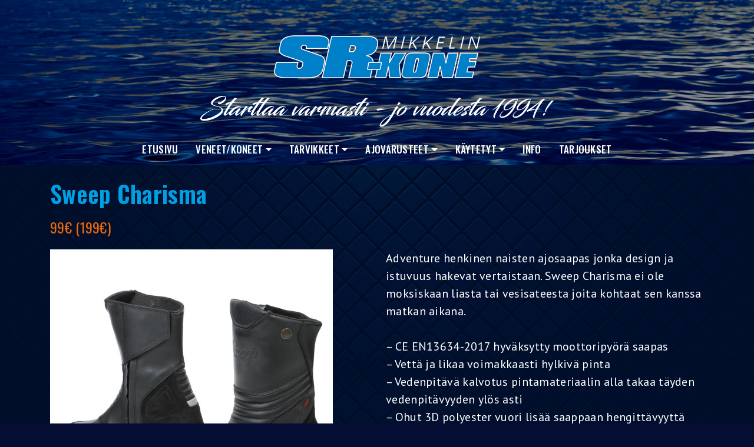

--- FILE ---
content_type: text/html; charset=UTF-8
request_url: http://sr-kone.com/tuotteet/sweep-charisma/
body_size: 24608
content:
<!DOCTYPE html><html lang="fi"><head><meta charset="UTF-8"><meta name="viewport" content="width=device-width, initial-scale=1"><meta http-equiv="X-UA-Compatible" content="IE=edge"><link rel="profile" href="http://gmpg.org/xfn/11"><link href="https://fonts.googleapis.com/css?family=Oswald:400,500,600|PT+Sans:400,700&display=swap" rel="stylesheet"><link rel="icon" type="image/png" href="/wp-content/uploads/favicon.png" /><link media="all" href="http://sr-kone.com/wp-content/cache/autoptimize/css/autoptimize_9cbdf4007f76bc74cdbe2f9e93a99897.css" rel="stylesheet"><title>Sweep Charisma | MIKKELIN SR-KONETEAM OY</title><meta name="robots" content="max-snippet:-1,max-image-preview:standard,max-video-preview:-1" /><link rel="canonical" href="http://sr-kone.com/tuotteet/sweep-charisma/" /><meta name="description" content="Adventure henkinen naisten ajosaapas jonka design ja istuvuus hakevat vertaistaan. Sweep Charisma ei ole moksiskaan liasta tai vesisateesta joita kohtaat sen…" /><meta property="og:type" content="article" /><meta property="og:locale" content="fi_FI" /><meta property="og:site_name" content="MIKKELIN SR-KONETEAM OY" /><meta property="og:title" content="Sweep Charisma | MIKKELIN SR-KONETEAM OY" /><meta property="og:description" content="Adventure henkinen naisten ajosaapas jonka design ja istuvuus hakevat vertaistaan. Sweep Charisma ei ole moksiskaan liasta tai vesisateesta joita kohtaat sen kanssa matkan aikana." /><meta property="og:url" content="http://sr-kone.com/tuotteet/sweep-charisma/" /><meta property="og:image" content="http://sr-kone.com/wp-content/uploads/2021/03/Sweep-ajosaapas-Charisma.jpg" /><meta property="og:image:width" content="480" /><meta property="og:image:height" content="480" /><meta property="article:published_time" content="2021-03-04T11:06:03+00:00" /><meta property="article:modified_time" content="2024-07-26T07:46:32+00:00" /><meta name="twitter:card" content="summary_large_image" /><meta name="twitter:title" content="Sweep Charisma | MIKKELIN SR-KONETEAM OY" /><meta name="twitter:description" content="Adventure henkinen naisten ajosaapas jonka design ja istuvuus hakevat vertaistaan. Sweep Charisma ei ole moksiskaan liasta tai vesisateesta joita kohtaat sen kanssa matkan aikana." /><meta name="twitter:image" content="http://sr-kone.com/wp-content/uploads/2021/03/Sweep-ajosaapas-Charisma.jpg" /><meta name="google-site-verification" content="bhTuf6SD7bnWenwyPs-l7zyN07kSbOu52CmpeyVPk1Y" /> <script type="application/ld+json">{"@context":"https://schema.org","@graph":[{"@type":"WebSite","@id":"http://sr-kone.com/#/schema/WebSite","url":"http://sr-kone.com/","name":"MIKKELIN SR-KONETEAM OY","description":"Toimimme moottoripyörien, mönkijöiden, veneiden, perämoottorien ja niihin liiittyvien varusteiden sekä varaosien myyjänä.","inLanguage":"fi","potentialAction":{"@type":"SearchAction","target":{"@type":"EntryPoint","urlTemplate":"http://sr-kone.com/search/{search_term_string}/"},"query-input":"required name=search_term_string"},"publisher":{"@type":"Organization","@id":"http://sr-kone.com/#/schema/Organization","name":"MIKKELIN SR-KONETEAM OY","url":"http://sr-kone.com/"}},{"@type":"WebPage","@id":"http://sr-kone.com/tuotteet/sweep-charisma/","url":"http://sr-kone.com/tuotteet/sweep-charisma/","name":"Sweep Charisma | MIKKELIN SR-KONETEAM OY","description":"Adventure henkinen naisten ajosaapas jonka design ja istuvuus hakevat vertaistaan. Sweep Charisma ei ole moksiskaan liasta tai vesisateesta joita kohtaat sen…","inLanguage":"fi","isPartOf":{"@id":"http://sr-kone.com/#/schema/WebSite"},"breadcrumb":{"@type":"BreadcrumbList","@id":"http://sr-kone.com/#/schema/BreadcrumbList","itemListElement":[{"@type":"ListItem","position":1,"item":"http://sr-kone.com/","name":"MIKKELIN SR-KONETEAM OY"},{"@type":"ListItem","position":2,"item":"http://sr-kone.com/tuote_kategotia/jalkineet/","name":"Tuote kategoria: Jalkineet"},{"@type":"ListItem","position":3,"name":"Sweep Charisma"}]},"potentialAction":{"@type":"ReadAction","target":"http://sr-kone.com/tuotteet/sweep-charisma/"},"datePublished":"2021-03-04T11:06:03+00:00","dateModified":"2024-07-26T07:46:32+00:00"}]}</script> <link rel="alternate" type="application/rss+xml" title="MIKKELIN SR-KONETEAM OY &raquo; syöte" href="http://sr-kone.com/feed/" /><link rel="alternate" type="application/rss+xml" title="MIKKELIN SR-KONETEAM OY &raquo; kommenttien syöte" href="http://sr-kone.com/comments/feed/" /><link rel="alternate" title="oEmbed (JSON)" type="application/json+oembed" href="http://sr-kone.com/wp-json/oembed/1.0/embed?url=http%3A%2F%2Fsr-kone.com%2Ftuotteet%2Fsweep-charisma%2F" /><link rel="alternate" title="oEmbed (XML)" type="text/xml+oembed" href="http://sr-kone.com/wp-json/oembed/1.0/embed?url=http%3A%2F%2Fsr-kone.com%2Ftuotteet%2Fsweep-charisma%2F&#038;format=xml" /> <script type="text/javascript" src="http://sr-kone.com/wp-includes/js/jquery/jquery.min.js?ver=3.7.1" id="jquery-core-js"></script> <script type="text/javascript" src="http://sr-kone.com/wp-includes/js/jquery/jquery-migrate.min.js?ver=3.4.1" id="jquery-migrate-js"></script> <link rel="https://api.w.org/" href="http://sr-kone.com/wp-json/" /><link rel="alternate" title="JSON" type="application/json" href="http://sr-kone.com/wp-json/wp/v2/tuotteet/1556" /><link rel="EditURI" type="application/rsd+xml" title="RSD" href="http://sr-kone.com/xmlrpc.php?rsd" /> <script>document.documentElement.className = document.documentElement.className.replace('no-js', 'js');</script> <link rel="pingback" href="http://sr-kone.com/xmlrpc.php"></head><body class="wp-singular tuotteet-template-default single single-tuotteet postid-1556 wp-theme-wp-bootstrap-starter"><div id="page" class="site"> <a class="skip-link screen-reader-text" href="#content">Skip to content</a><div class="top"><div class="site-logo"><div class="container"> <a href="http://sr-kone.com/"> <img src="/wp-content/uploads/logo.png" alt="MIKKELIN SR-KONETEAM OY" class="logo"></a> <a href="http://sr-kone.com/"> <img src="/wp-content/uploads/slogan.png" alt="MIKKELIN SR-KONETEAM OY" class="slogan"> </a></div></div><div class="container"><header id="masthead" class="site-header  navbar-light" role="banner"><nav class="navbar navbar-expand-xl  p-0"> <button class="navbar-toggler" type="button" data-toggle="collapse" data-target="#main-nav" aria-controls="" aria-expanded="false" aria-label="Toggle navigation"> <span class="navbar-toggler-icon"></span> </button><div id="main-nav" class="collapse navbar-collapse "><ul id="menu-menu" class="navbar-nav mx-auto"><li itemscope="itemscope" itemtype="https://www.schema.org/SiteNavigationElement" id="menu-item-105" class="menu-item menu-item-type-post_type menu-item-object-page menu-item-home menu-item-105 nav-item"><a title="Etusivu" href="http://sr-kone.com/" class="nav-link">Etusivu</a></li><li itemscope="itemscope" itemtype="https://www.schema.org/SiteNavigationElement" id="menu-item-104" class="menu-item menu-item-type-post_type menu-item-object-page menu-item-has-children dropdown menu-item-104 nav-item"><a title="VENEET/KONEET" href="#" data-toggle="dropdown" aria-haspopup="true" aria-expanded="false" class="dropdown-toggle nav-link" id="menu-item-dropdown-104">VENEET/KONEET</a><ul class="dropdown-menu" aria-labelledby="menu-item-dropdown-104" role="menu"><li itemscope="itemscope" itemtype="https://www.schema.org/SiteNavigationElement" id="menu-item-140" class="menu-item menu-item-type-post_type menu-item-object-page menu-item-140 nav-item"><a title="Veneet" href="http://sr-kone.com/veneet-koneet/veneet/" class="dropdown-item">Veneet</a></li><li itemscope="itemscope" itemtype="https://www.schema.org/SiteNavigationElement" id="menu-item-139" class="menu-item menu-item-type-post_type menu-item-object-page menu-item-139 nav-item"><a title="Perämoottorit" href="http://sr-kone.com/veneet-koneet/peramoottorit/" class="dropdown-item">Perämoottorit</a></li><li itemscope="itemscope" itemtype="https://www.schema.org/SiteNavigationElement" id="menu-item-231" class="menu-item menu-item-type-post_type menu-item-object-page menu-item-231 nav-item"><a title="Perävaunut ja trailerit" href="http://sr-kone.com/veneet-koneet/peravaunut-ja-trailerit/" class="dropdown-item">Perävaunut ja trailerit</a></li><li itemscope="itemscope" itemtype="https://www.schema.org/SiteNavigationElement" id="menu-item-232" class="menu-item menu-item-type-post_type menu-item-object-page menu-item-232 nav-item"><a title="Kaksipyöräiset" href="http://sr-kone.com/veneet-koneet/mopot-moottoripyorat/" class="dropdown-item">Kaksipyöräiset</a></li><li itemscope="itemscope" itemtype="https://www.schema.org/SiteNavigationElement" id="menu-item-143" class="menu-item menu-item-type-post_type menu-item-object-page menu-item-143 nav-item"><a title="Mönkijät" href="http://sr-kone.com/veneet-koneet/monkijat/" class="dropdown-item">Mönkijät</a></li><li itemscope="itemscope" itemtype="https://www.schema.org/SiteNavigationElement" id="menu-item-230" class="menu-item menu-item-type-post_type menu-item-object-page menu-item-230 nav-item"><a title="Moottorikelkat" href="http://sr-kone.com/veneet-koneet/moottorikelkat/" class="dropdown-item">Moottorikelkat</a></li><li itemscope="itemscope" itemtype="https://www.schema.org/SiteNavigationElement" id="menu-item-714" class="menu-item menu-item-type-post_type menu-item-object-page menu-item-714 nav-item"><a title="Sähköajoneuvot" href="http://sr-kone.com/veneet-koneet/sahkoajoneuvot/" class="dropdown-item">Sähköajoneuvot</a></li></ul></li><li itemscope="itemscope" itemtype="https://www.schema.org/SiteNavigationElement" id="menu-item-122" class="menu-item menu-item-type-post_type menu-item-object-page menu-item-has-children dropdown menu-item-122 nav-item"><a title="Tarvikkeet" href="#" data-toggle="dropdown" aria-haspopup="true" aria-expanded="false" class="dropdown-toggle nav-link" id="menu-item-dropdown-122">Tarvikkeet</a><ul class="dropdown-menu" aria-labelledby="menu-item-dropdown-122" role="menu"><li itemscope="itemscope" itemtype="https://www.schema.org/SiteNavigationElement" id="menu-item-709" class="menu-item menu-item-type-post_type menu-item-object-page menu-item-709 nav-item"><a title="Venetarvikkeet" href="http://sr-kone.com/tarvikkeet/venetarvikkeet/" class="dropdown-item">Venetarvikkeet</a></li><li itemscope="itemscope" itemtype="https://www.schema.org/SiteNavigationElement" id="menu-item-708" class="menu-item menu-item-type-post_type menu-item-object-page menu-item-708 nav-item"><a title="Mönkijätarvikkeet" href="http://sr-kone.com/tarvikkeet/monkijatarvikkeet/" class="dropdown-item">Mönkijätarvikkeet</a></li><li itemscope="itemscope" itemtype="https://www.schema.org/SiteNavigationElement" id="menu-item-715" class="menu-item menu-item-type-post_type menu-item-object-page menu-item-715 nav-item"><a title="Moottoripyörätarvikkeet" href="http://sr-kone.com/tarvikkeet/moottoripyoratarvikkeet/" class="dropdown-item">Moottoripyörätarvikkeet</a></li></ul></li><li itemscope="itemscope" itemtype="https://www.schema.org/SiteNavigationElement" id="menu-item-229" class="menu-item menu-item-type-post_type menu-item-object-page menu-item-has-children dropdown menu-item-229 nav-item"><a title="Ajovarusteet" href="#" data-toggle="dropdown" aria-haspopup="true" aria-expanded="false" class="dropdown-toggle nav-link" id="menu-item-dropdown-229">Ajovarusteet</a><ul class="dropdown-menu" aria-labelledby="menu-item-dropdown-229" role="menu"><li itemscope="itemscope" itemtype="https://www.schema.org/SiteNavigationElement" id="menu-item-538" class="menu-item menu-item-type-post_type menu-item-object-page menu-item-538 nav-item"><a title="Hanskat" href="http://sr-kone.com/ajovarusteet/hanskat/" class="dropdown-item">Hanskat</a></li><li itemscope="itemscope" itemtype="https://www.schema.org/SiteNavigationElement" id="menu-item-683" class="menu-item menu-item-type-post_type menu-item-object-page menu-item-683 nav-item"><a title="Housut" href="http://sr-kone.com/ajovarusteet/housut/" class="dropdown-item">Housut</a></li><li itemscope="itemscope" itemtype="https://www.schema.org/SiteNavigationElement" id="menu-item-682" class="menu-item menu-item-type-post_type menu-item-object-page menu-item-682 nav-item"><a title="Nahkahousut" href="http://sr-kone.com/ajovarusteet/nahkahousut/" class="dropdown-item">Nahkahousut</a></li><li itemscope="itemscope" itemtype="https://www.schema.org/SiteNavigationElement" id="menu-item-691" class="menu-item menu-item-type-post_type menu-item-object-page menu-item-691 nav-item"><a title="Takit" href="http://sr-kone.com/ajovarusteet/takit/" class="dropdown-item">Takit</a></li><li itemscope="itemscope" itemtype="https://www.schema.org/SiteNavigationElement" id="menu-item-692" class="menu-item menu-item-type-post_type menu-item-object-page menu-item-692 nav-item"><a title="Nahkatakit" href="http://sr-kone.com/ajovarusteet/nahkatakit/" class="dropdown-item">Nahkatakit</a></li><li itemscope="itemscope" itemtype="https://www.schema.org/SiteNavigationElement" id="menu-item-681" class="menu-item menu-item-type-post_type menu-item-object-page menu-item-681 nav-item"><a title="Jalkineet" href="http://sr-kone.com/ajovarusteet/jalkineet/" class="dropdown-item">Jalkineet</a></li><li itemscope="itemscope" itemtype="https://www.schema.org/SiteNavigationElement" id="menu-item-542" class="menu-item menu-item-type-post_type menu-item-object-page menu-item-542 nav-item"><a title="Kypärät" href="http://sr-kone.com/ajovarusteet/kyparat/" class="dropdown-item">Kypärät</a></li></ul></li><li itemscope="itemscope" itemtype="https://www.schema.org/SiteNavigationElement" id="menu-item-121" class="menu-item menu-item-type-post_type menu-item-object-page menu-item-has-children dropdown menu-item-121 nav-item"><a title="Käytetyt" href="#" data-toggle="dropdown" aria-haspopup="true" aria-expanded="false" class="dropdown-toggle nav-link" id="menu-item-dropdown-121">Käytetyt</a><ul class="dropdown-menu" aria-labelledby="menu-item-dropdown-121" role="menu"><li itemscope="itemscope" itemtype="https://www.schema.org/SiteNavigationElement" id="menu-item-700" class="menu-item menu-item-type-custom menu-item-object-custom menu-item-700 nav-item"><a title="Nettivene" href="https://www.nettivene.com/yritys/srkone" class="dropdown-item">Nettivene</a></li><li itemscope="itemscope" itemtype="https://www.schema.org/SiteNavigationElement" id="menu-item-701" class="menu-item menu-item-type-custom menu-item-object-custom menu-item-701 nav-item"><a title="Nettimoto" href="https://www.nettimoto.com/yritys/srkone" class="dropdown-item">Nettimoto</a></li><li itemscope="itemscope" itemtype="https://www.schema.org/SiteNavigationElement" id="menu-item-702" class="menu-item menu-item-type-custom menu-item-object-custom menu-item-702 nav-item"><a title="Nettivaraosa" href="https://www.nettivaraosa.com/yritys/srkone" class="dropdown-item">Nettivaraosa</a></li></ul></li><li itemscope="itemscope" itemtype="https://www.schema.org/SiteNavigationElement" id="menu-item-118" class="menu-item menu-item-type-post_type menu-item-object-page menu-item-118 nav-item"><a title="Info" href="http://sr-kone.com/info/" class="nav-link">Info</a></li><li itemscope="itemscope" itemtype="https://www.schema.org/SiteNavigationElement" id="menu-item-228" class="menu-item menu-item-type-post_type menu-item-object-page menu-item-228 nav-item"><a title="Tarjoukset" href="http://sr-kone.com/tarjoukset/" class="nav-link">Tarjoukset</a></li></ul></div></nav></header></div></div><div id="content" class="site-content"><div class="container"><div class="row"><section id="primary" class="content-area col-sm-12"><main id="main" class="site-main" role="main"><article id="post-1556" class="post-1556 tuotteet type-tuotteet status-publish has-post-thumbnail hentry tuote_kategotia-jalkineet tuote_kategotia-tarjoukset tuote_merkki-sweep"><header class="entry-header"><h1 class="tuote-title">Sweep Charisma</h1><div class="tuote-hinta"> 99€ (199€)</div></header><div class="row"><div class="col-sm-6"><div class="post-thumbnail"> <a href="http://sr-kone.com/wp-content/uploads/2021/03/Sweep-ajosaapas-Charisma.jpg" data-slb-active="1" data-slb-asset="595206957" data-slb-internal="0" data-slb-group="1556"><img data-src="http://sr-kone.com/wp-content/uploads/2021/03/Sweep-ajosaapas-Charisma.jpg" alt="Sweep Charisma" src="[data-uri]" class="lazyload" style="--smush-placeholder-width: 480px; --smush-placeholder-aspect-ratio: 480/480;" /></a></div><div class="grid" style="
 padding-right: 9px;
"></div></div><div class="col-sm-6"><div class="tuote-content"><p>Adventure henkinen naisten ajosaapas jonka design ja istuvuus hakevat vertaistaan. Sweep Charisma ei ole moksiskaan liasta tai vesisateesta joita kohtaat sen kanssa matkan aikana.</p><p>&#8211; CE EN13634-2017 hyväksytty moottoripyörä saapas<br /> &#8211; Vettä ja likaa voimakkaasti hylkivä pinta<br /> &#8211; Vedenpitävä kalvotus pintamateriaalin alla takaa täyden vedenpitävyyden ylös asti<br /> &#8211; Ohut 3D polyester vuori lisää saappaan hengittävyyttä<br /> &#8211; Kantapää, nilkka, varpaat ja sääri ovat varustettu suojilla iskuja vastaan<br /> &#8211; Voimakas pohjan textuuri puree hyvin maastoon ja antaa hyvän tuen jalkatapeilla<br /> &#8211; Suljenta velcro tarralla ja pitkällä vetoketjulla<br /> &#8211; Öljyä ja bensiiniä hylkivä ulkopohja<br /> &#8211; Valoa heijastavia erikoismateriaaleja</p><p><strong>Jäljellä koko 37 </strong></p></div> <a  href=" www.eurobiker.fi"target="_blank" class="btn btn-lisaa">OSTA</a></div></div> <br><hr> <a href="javascript:history.back()" type="button" class="btn btn-primary" > <i class="far fa-arrow-alt-circle-left"></i> Takaisin</a> <br> <br><footer class="entry-footer"></footer></article></main></section></div></div></div><footer class="site-footer" role="contentinfo"><div class="container"><div class="site-info"><div id="footer-widget" class="row"><div class="container"><div class="row"><div class="col-12 col-md-4"><section id="text-2" class="widget widget_text"><div class="textwidget"><p class="p1"><strong>MIKKELIN SR-KONETEAM OY</strong><br /> Kaapelikatu 3 50130 Mikkeli</p></div></section></div><div class="col-12 col-md-4"><section id="text-3" class="widget widget_text"><div class="textwidget"><p class="p1">Puh. 0500 699 530<br /> seppo.hamalainen@sr-kone.com</p></div></section></div><div class="col-12 col-md-4"><section id="text-4" class="widget widget_text"><div class="textwidget"><p class="p1">Myymälä avoinna sopimuksen mukaan<br /> p. 0500 699 530</p></div></section></div></div></div></div></div></div><div class="footer-kartta"> <iframe src="https://www.google.com/maps/embed?pb=!1m14!1m8!1m3!1d7570.592174594189!2d27.2265776!3d61.6816951!3m2!1i1024!2i768!4f13.1!3m3!1m2!1s0x0%3A0x8404b31131e02547!2sMikkelin%20SR-Koneteam%20Oy!5e0!3m2!1sfi!2sfi!4v1582012646885!5m2!1sfi!2sfi" width="100%" height="300" frameborder="0" style="border:0;" allowfullscreen=""></iframe></div></footer></div> <script type="speculationrules">{"prefetch":[{"source":"document","where":{"and":[{"href_matches":"/*"},{"not":{"href_matches":["/wp-*.php","/wp-admin/*","/wp-content/uploads/*","/wp-content/*","/wp-content/plugins/*","/wp-content/themes/wp-bootstrap-starter/*","/*\\?(.+)"]}},{"not":{"selector_matches":"a[rel~=\"nofollow\"]"}},{"not":{"selector_matches":".no-prefetch, .no-prefetch a"}}]},"eagerness":"conservative"}]}</script> <script type="text/javascript" src="http://sr-kone.com/wp-content/themes/wp-bootstrap-starter/inc/assets/js/popper.min.js?ver=6.9" id="wp-bootstrap-starter-popper-js"></script> <script type="text/javascript" src="http://sr-kone.com/wp-content/themes/wp-bootstrap-starter/inc/assets/js/bootstrap.min.js?ver=6.9" id="wp-bootstrap-starter-bootstrapjs-js"></script> <script type="text/javascript" src="http://sr-kone.com/wp-content/themes/wp-bootstrap-starter/inc/assets/js/theme-script.min.js?ver=6.9" id="wp-bootstrap-starter-themejs-js"></script> <script type="text/javascript" src="http://sr-kone.com/wp-content/themes/wp-bootstrap-starter/inc/assets/js/skip-link-focus-fix.min.js?ver=20151215" id="wp-bootstrap-starter-skip-link-focus-fix-js"></script> <script type="text/javascript" id="smush-lazy-load-js-before">var smushLazyLoadOptions = {"autoResizingEnabled":false,"autoResizeOptions":{"precision":5,"skipAutoWidth":true}};
//# sourceURL=smush-lazy-load-js-before</script> <script type="text/javascript" src="http://sr-kone.com/wp-content/plugins/wp-smushit/app/assets/js/smush-lazy-load.min.js?ver=3.23.2" id="smush-lazy-load-js"></script> <script type="text/javascript" src="http://sr-kone.com/wp-content/plugins/simple-lightbox/client/js/prod/lib.core.js?ver=2.9.4" id="slb_core-js"></script> <script type="text/javascript" src="http://sr-kone.com/wp-content/plugins/simple-lightbox/client/js/prod/lib.view.js?ver=2.9.4" id="slb_view-js"></script> <script type="text/javascript" src="http://sr-kone.com/wp-content/plugins/simple-lightbox/themes/baseline/js/prod/client.js?ver=2.9.4" id="slb-asset-slb_baseline-base-js"></script> <script type="text/javascript" src="http://sr-kone.com/wp-content/plugins/simple-lightbox/themes/default/js/prod/client.js?ver=2.9.4" id="slb-asset-slb_default-base-js"></script> <script type="text/javascript" src="http://sr-kone.com/wp-content/plugins/simple-lightbox/template-tags/item/js/prod/tag.item.js?ver=2.9.4" id="slb-asset-item-base-js"></script> <script type="text/javascript" src="http://sr-kone.com/wp-content/plugins/simple-lightbox/template-tags/ui/js/prod/tag.ui.js?ver=2.9.4" id="slb-asset-ui-base-js"></script> <script type="text/javascript" src="http://sr-kone.com/wp-content/plugins/simple-lightbox/content-handlers/image/js/prod/handler.image.js?ver=2.9.4" id="slb-asset-image-base-js"></script> <script type="text/javascript" id="slb_footer">if ( !!window.jQuery ) {(function($){$(document).ready(function(){if ( !!window.SLB && SLB.has_child('View.init') ) { SLB.View.init({"ui_autofit":true,"ui_animate":true,"slideshow_autostart":true,"slideshow_duration":"6","group_loop":true,"ui_overlay_opacity":"0.8","ui_title_default":false,"theme_default":"slb_default","ui_labels":{"loading":"Loading","close":"Close","nav_next":"Next","nav_prev":"Previous","slideshow_start":"Start slideshow","slideshow_stop":"Stop slideshow","group_status":"Item %current% of %total%"}}); }
if ( !!window.SLB && SLB.has_child('View.assets') ) { {$.extend(SLB.View.assets, {"595206957":{"id":1557,"type":"image","internal":true,"source":"http:\/\/sr-kone.com\/wp-content\/uploads\/2021\/03\/Sweep-ajosaapas-Charisma.jpg","title":"Sweep ajosaapas Charisma","caption":"","description":""}});} }
/* THM */
if ( !!window.SLB && SLB.has_child('View.extend_theme') ) { SLB.View.extend_theme('slb_baseline',{"name":"Baseline","parent":"","styles":[{"handle":"base","uri":"http:\/\/sr-kone.com\/wp-content\/plugins\/simple-lightbox\/themes\/baseline\/css\/style.css","deps":[]}],"layout_raw":"<div class=\"slb_container\"><div class=\"slb_content\">{{item.content}}<div class=\"slb_nav\"><span class=\"slb_prev\">{{ui.nav_prev}}<\/span><span class=\"slb_next\">{{ui.nav_next}}<\/span><\/div><div class=\"slb_controls\"><span class=\"slb_close\">{{ui.close}}<\/span><span class=\"slb_slideshow\">{{ui.slideshow_control}}<\/span><\/div><div class=\"slb_loading\">{{ui.loading}}<\/div><\/div><div class=\"slb_details\"><div class=\"inner\"><div class=\"slb_data\"><div class=\"slb_data_content\"><span class=\"slb_data_title\">{{item.title}}<\/span><span class=\"slb_group_status\">{{ui.group_status}}<\/span><div class=\"slb_data_desc\">{{item.description}}<\/div><\/div><\/div><div class=\"slb_nav\"><span class=\"slb_prev\">{{ui.nav_prev}}<\/span><span class=\"slb_next\">{{ui.nav_next}}<\/span><\/div><\/div><\/div><\/div>"}); }if ( !!window.SLB && SLB.has_child('View.extend_theme') ) { SLB.View.extend_theme('slb_default',{"name":"Default (Light)","parent":"slb_baseline","styles":[{"handle":"base","uri":"http:\/\/sr-kone.com\/wp-content\/plugins\/simple-lightbox\/themes\/default\/css\/style.css","deps":[]}]}); }})})(jQuery);}</script> <script type="text/javascript" id="slb_context">if ( !!window.jQuery ) {(function($){$(document).ready(function(){if ( !!window.SLB ) { {$.extend(SLB, {"context":["public","user_guest"]});} }})})(jQuery);}</script> <script type="text/javascript" src="https://api.santanderconsumer.fi/widget-setup"></script> </body></html>